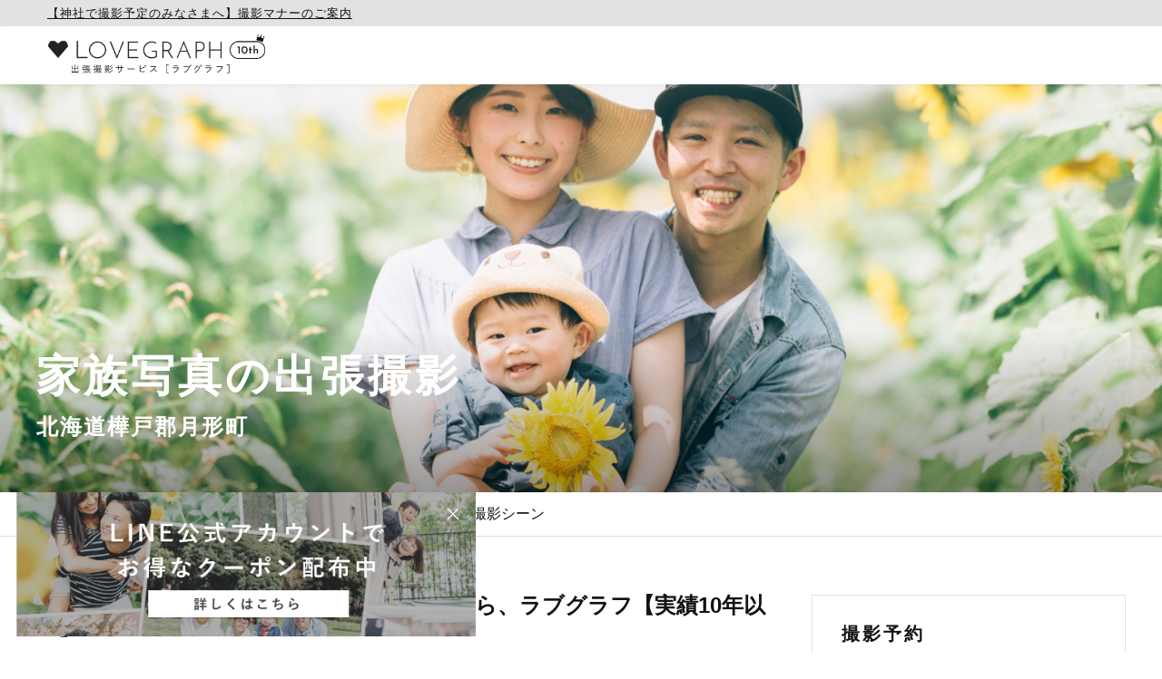

--- FILE ---
content_type: text/html; charset=utf-8
request_url: https://lovegraph.me/tags/family/areas/hokkaido/municipalities/88
body_size: 15651
content:
<!DOCTYPE html><html lang="ja"><head><!-- Google Tag Manager で利用するデータレイヤー -->
<script>
window.dataLayer = window.dataLayer || [];
dataLayer.push({
  'user_id': ,
});
</script>
<!-- Google Tag Manager -->
<script>(function(w,d,s,l,i){w[l]=w[l]||[];w[l].push({'gtm.start':
new Date().getTime(),event:'gtm.js'});var f=d.getElementsByTagName(s)[0],
j=d.createElement(s),dl=l!='dataLayer'?'&l='+l:'';j.async=true;j.src=
'https://www.googletagmanager.com/gtm.js?id='+i+dl;f.parentNode.insertBefore(j,f);
})(window,document,'script','dataLayer','GTM-NDZQKMH');</script>
<!-- End Google Tag Manager -->
<meta charset="utf-8" /><meta content="width=device-width,initial-scale=1" name="viewport" /><link href="https://d1lx4fca3atxam.cloudfront.net/assets/favicon-31ffbcb5b92b3454636b175b8d3558ab5f48d011a1713b114256594fea3648e7.png" rel="icon" /><link href="https://d1lx4fca3atxam.cloudfront.net/assets/apple_touch_icon-4244f803a0cf4685e4b13611ff3f84bf2e181dd0fa358618d3b4c8c17a903763.png" rel="apple-touch-icon" /><link href="https://lovegraph.me/tags/family/areas/hokkaido/municipalities/88" rel="canonical" /><title>北海道樺戸郡月形町の家族写真の出張撮影・カメラマン丨子ども、家族写真はラブグラフへ</title><meta content="家族写真の出張撮影ならラブグラフ（Lovegraph）。家族や子どもの写真をプロカメラマンがおしゃれに撮影。出張カメラマンの口コミや評判が比較できるので安心、安全。撮影料金は写真データ込み。" name="description" /><meta content="summary_large_image" name="twitter:card" /><meta content="@lovegraph_me" name="twitter:site" /><meta content="北海道樺戸郡月形町の家族写真の出張撮影・カメラマン丨子ども、家族写真はラブグラフへ｜出張撮影・出張カメラマンのラブグラフ" name="twitter:title" /><meta content="家族写真の出張撮影ならラブグラフ（Lovegraph）。家族や子どもの写真をプロカメラマンがおしゃれに撮影。出張カメラマンの口コミや評判が比較できるので安心、安全。撮影料金は写真データ込み。" name="twitter:description" /><meta content="北海道樺戸郡月形町の家族写真の出張撮影・カメラマン丨子ども、家族写真はラブグラフへ｜出張撮影・出張カメラマンのラブグラフ" property="og:title" /><meta content="家族写真の出張撮影ならラブグラフ（Lovegraph）。家族や子どもの写真をプロカメラマンがおしゃれに撮影。出張カメラマンの口コミや評判が比較できるので安心、安全。撮影料金は写真データ込み。" property="og:description" /><meta content="https://resize-image-production.lovegraph.me?ccolor=white&amp;cgravity=southwest&amp;cname=miyucho&amp;ls=1080&amp;skey=uploads%2Falbums%2F10212%2Fphotographs%2F4fe733f4-1ac2-4d57-b0fb-ca4b75ad9e83.jpg&amp;v=1590641296&amp;s=90a4f940a1e30c87f354858c78500cd9" property="og:image" /><meta content="article" property="og:type" /><meta content="https://lovegraph.me/tags/family/areas/hokkaido/municipalities/88" property="og:url" /><meta content="ラブグラフ（Lovegraph）" property="og:site_name" /><meta content="bfa4eff0baef1d7f6eeb2b7ef2d7022f" name="p:domain_verify" /><link rel="stylesheet" media="all" href="https://d1lx4fca3atxam.cloudfront.net/assets/application-fda0e1cd0cc38343882c8b6ab3d73e4938ee63bebdf6b00bbfde7edc5c534cc2.css" /><meta name="csrf-param" content="authenticity_token" />
<meta name="csrf-token" content="9WlReWwoz2-DCt8Gy1ewaDD95L69WH4oRNhF0lvhUoAERobJdv1EczLQwdyFVIPGqACt6WRQVMnlimWQxZe3BA" /></head><body data-action="show" data-controller="tags/areas/municipalities" data-path-parameters="{&quot;tag_id&quot;:&quot;family&quot;,&quot;area_id&quot;:&quot;hokkaido&quot;,&quot;id&quot;:&quot;88&quot;}" data-request-id="05ce675c-ae36-4c25-8b50-d29c2ea1bfcd"><!-- Google Tag Manager (noscript) -->
<noscript><iframe src="https://www.googletagmanager.com/ns.html?id=GTM-NDZQKMH"
height="0" width="0" style="display:none;visibility:hidden"></iframe></noscript>
<!-- End Google Tag Manager (noscript) -->
<script src="https://statics.a8.net/a8sales/a8sales.js"></script><div itemscope="" itemtype="https://schema.org/WebSite"><meta content="https://lovegraph.me/" itemprop="url" /><meta content="ラブグラフ" itemprop="name" /></div><div id="page-wrapper"><div id="fixedHeader"><transition @before-leave="beforeLeave" @leave="leave" name="move"><div :style="{ height: newsHeadlineHeight }" class="news-headlines" id="news-headlines"><div class="news-headlines__header"><div class="news-headlines__contents"><div class="news-headlines__text"><a target="_blank" rel="noopener" href="https://lovegraph.me/articles/6845">【神社で撮影予定のみなさまへ】撮影マナーのご案内</a></div></div></div></div></transition><header class="header header-simple" id="header-smaller"><div class="header__inner"><div class="header__logo"><a href="/"><img alt="出張撮影・出張カメラマンのラブグラフ（Lovegraph）" width="150" src="https://d1lx4fca3atxam.cloudfront.net/assets/header/logo-10aniv-small-37a68b10d77ab1d2a44ef131d37f2ed6753feab16b19de31cbf6e52f9cadc610.png" /></a></div></div></header><div class="header-height-smaller"></div><header class="header header-simple" id="header-large"><div class="header__inner"><div class="header__logo"><a href="/"><img alt="出張撮影・出張カメラマンのラブグラフ（Lovegraph）" src="https://d1lx4fca3atxam.cloudfront.net/assets/header/logo-10aniv-large-b7c6e00dbf41a0c181db544e80956cf6cc7e751cbcc4928a61ae1131e20b39f5.png" /></a></div></div></header><div class="header-height-large"></div></div><div id="contents"><main class="municipalities show"><div class="tags"><div class="tags-header" style="background-image: url(https://resize-image-production.lovegraph.me?ccolor=white&amp;cgravity=southwest&amp;cname=miyucho&amp;ls=3000&amp;skey=uploads%2Falbums%2F10212%2Fphotographs%2F4fe733f4-1ac2-4d57-b0fb-ca4b75ad9e83.jpg&amp;v=1590641296&amp;s=dcaa546be5245180e064fc5e290b426b);"><div class="tags-header-inner"><h1 class="tags-header-title">家族写真の出張撮影</h1><p class="tags-header-area">北海道樺戸郡月形町</p></div></div><div class="tags-nav"><div id="navigation"></div></div><div class="tags-fix-reservation"><scene-price :price="Number(23800)" scene-name="ファミリー" scene-slug="family" tag="{id: 96, slug: family}"></scene-price></div><div class="tags-inner"><div class="tags-contents"><div class="tags-description"><h2 class="tags-subtitle">北海道樺戸郡月形町で家族写真の出張撮影なら、ラブグラフ【実績10年以上】</h2><hr class="tags-section-divider" /><h3 class="tags-subtitle">ラブグラフで特別な家族写真を撮影しませんか？</h3><p class="tags-description-text">ラブグラフ（Lovegraph）は、カメラマンがご自宅や神社、公園などご希望の場所に出張して、大切な瞬間を撮影するサービスです。カップルやご夫婦のデート、家族や友達とのイベントなど、さまざまなシーンでご利用いただけます。<br />七五三やお宮参りといったお子さまの記念行事も、自然な表情やありのままの空気感を大切に、何十年経っても見返したくなるような写真に仕上げます。</p><div class="accordion-detail" id="accordion-detail"><expand-accordion><h2 class="tags-subtitle">全国一律の安心料金でプロ品質をお届け</h2><p class="tags-description-text">料金は全国どこでも一律。わかりやすく安心の価格設定です。オリジナルの研修と厳正な審査に合格し、撮影技術やホスピタリティを身につけたプロのカメラマンが全国47都道府県に在籍しています。創業10年のノウハウを活かし、思い出に残る素敵な撮影体験をお届けします。</p><h2 class="tags-subtitle">丁寧なレタッチで思い出を美しく仕上げます</h2><p class="tags-description-text">撮影後は、独自の編集技術で写真の明るさや色合いを丁寧に調整。自然な雰囲気を残しつつも、おしゃれで洗練された仕上がりに。きっと「こんな写真を撮ってほしかった！」と思える一枚に出会えます。まずは、ラブグラフの<a href="/albums">撮影事例</a>をご覧ください。</p></expand-accordion></div></div><div class="tags-news" id="tags-news"><ul class="news-list"><li class="news-list-item"><a class="slider-list__action" href="https://photosession.lovegraph.me/"><div class="news-list-item-image"><img alt="無料キッズ撮影会開催中！" loading="lazy" decoding="async" src="https://s3-assets.lovegraph.me/uploads/banner_images/normal_1761275814-676743093732213-3924-1953/202511_%E6%92%AE%E5%BD%B1%E4%BC%9A_%E7%A7%8B_.png?v=1761293973" /></div></a></li><li class="news-list-item"><a class="slider-list__action" href="https://lovegraph.me/articles/6946"><div class="news-list-item-image"><img alt="【好評につき延長！】秋の午後割キャンペーン" loading="lazy" decoding="async" src="https://s3-assets.lovegraph.me/uploads/banner_images/normal_1759830115-321750560062949-0439-1401/202510_%E5%8D%88%E5%BE%8C%E5%89%B2top_%E5%BB%B6%E9%95%B7__1_.png?v=1759830116" /></div></a></li></ul></div><div class="areas-municipalities-block"><h2 class="tags-subtitle">北海道の市区町村から出張カメラマンを探す</h2><ul class="areas-municipalities-list"><li><a href="/tags/family/areas/hokkaido/municipalities/12">小樽市</a></li><li><a href="/tags/family/areas/hokkaido/municipalities/14">室蘭市</a></li><li><a href="/tags/family/areas/hokkaido/municipalities/15">釧路市</a></li><li><a href="/tags/family/areas/hokkaido/municipalities/16">帯広市</a></li><li><a href="/tags/family/areas/hokkaido/municipalities/17">北見市</a></li><li><a href="/tags/family/areas/hokkaido/municipalities/18">夕張市</a></li><li><a href="/tags/family/areas/hokkaido/municipalities/19">岩見沢市</a></li><li><a href="/tags/family/areas/hokkaido/municipalities/20">網走市</a></li><li><a href="/tags/family/areas/hokkaido/municipalities/21">留萌市</a></li><li><a href="/tags/family/areas/hokkaido/municipalities/22">苫小牧市</a></li><li><a href="/tags/family/areas/hokkaido/municipalities/23">稚内市</a></li><li><a href="/tags/family/areas/hokkaido/municipalities/24">美唄市</a></li><li><a href="/tags/family/areas/hokkaido/municipalities/25">芦別市</a></li><li><a href="/tags/family/areas/hokkaido/municipalities/26">江別市</a></li><li><a href="/tags/family/areas/hokkaido/municipalities/27">赤平市</a></li><li><a href="/tags/family/areas/hokkaido/municipalities/28">紋別市</a></li><li><a href="/tags/family/areas/hokkaido/municipalities/29">士別市</a></li><li><a href="/tags/family/areas/hokkaido/municipalities/30">名寄市</a></li><li><a href="/tags/family/areas/hokkaido/municipalities/31">三笠市</a></li><li><a href="/tags/family/areas/hokkaido/municipalities/32">根室市</a></li><li><a href="/tags/family/areas/hokkaido/municipalities/33">千歳市</a></li><li><a href="/tags/family/areas/hokkaido/municipalities/34">滝川市</a></li><li><a href="/tags/family/areas/hokkaido/municipalities/35">砂川市</a></li><li><a href="/tags/family/areas/hokkaido/municipalities/36">歌志内市</a></li><li><a href="/tags/family/areas/hokkaido/municipalities/37">深川市</a></li><li><a href="/tags/family/areas/hokkaido/municipalities/39">登別市</a></li><li><a href="/tags/family/areas/hokkaido/municipalities/40">恵庭市</a></li><li><a href="/tags/family/areas/hokkaido/municipalities/41">伊達市</a></li><li><a href="/tags/family/areas/hokkaido/municipalities/42">北広島市</a></li><li><a href="/tags/family/areas/hokkaido/municipalities/43">石狩市</a></li><li><a href="/tags/family/areas/hokkaido/municipalities/44">北斗市</a></li><li><a href="/tags/family/areas/hokkaido/municipalities/45">石狩郡当別町</a></li><li><a href="/tags/family/areas/hokkaido/municipalities/46">石狩郡新篠津村</a></li><li><a href="/tags/family/areas/hokkaido/municipalities/47">松前郡松前町</a></li><li><a href="/tags/family/areas/hokkaido/municipalities/48">松前郡福島町</a></li><li><a href="/tags/family/areas/hokkaido/municipalities/49">上磯郡知内町</a></li><li><a href="/tags/family/areas/hokkaido/municipalities/50">上磯郡木古内町</a></li><li><a href="/tags/family/areas/hokkaido/municipalities/51">亀田郡七飯町</a></li><li><a href="/tags/family/areas/hokkaido/municipalities/52">茅部郡鹿部町</a></li><li><a href="/tags/family/areas/hokkaido/municipalities/53">茅部郡森町</a></li><li><a href="/tags/family/areas/hokkaido/municipalities/54">二海郡八雲町</a></li><li><a href="/tags/family/areas/hokkaido/municipalities/55">山越郡長万部町</a></li><li><a href="/tags/family/areas/hokkaido/municipalities/56">檜山郡江差町</a></li><li><a href="/tags/family/areas/hokkaido/municipalities/57">檜山郡上ノ国町</a></li><li><a href="/tags/family/areas/hokkaido/municipalities/58">檜山郡厚沢部町</a></li><li><a href="/tags/family/areas/hokkaido/municipalities/59">爾志郡乙部町</a></li><li><a href="/tags/family/areas/hokkaido/municipalities/60">奥尻郡奥尻町</a></li><li><a href="/tags/family/areas/hokkaido/municipalities/61">瀬棚郡今金町</a></li><li><a href="/tags/family/areas/hokkaido/municipalities/62">久遠郡せたな町</a></li><li><a href="/tags/family/areas/hokkaido/municipalities/63">島牧郡島牧村</a></li><li><a href="/tags/family/areas/hokkaido/municipalities/64">寿都郡寿都町</a></li><li><a href="/tags/family/areas/hokkaido/municipalities/65">寿都郡黒松内町</a></li><li><a href="/tags/family/areas/hokkaido/municipalities/66">磯谷郡蘭越町</a></li><li><a href="/tags/family/areas/hokkaido/municipalities/67">虻田郡ニセコ町</a></li><li><a href="/tags/family/areas/hokkaido/municipalities/68">虻田郡真狩村</a></li><li><a href="/tags/family/areas/hokkaido/municipalities/69">虻田郡留寿都村</a></li><li><a href="/tags/family/areas/hokkaido/municipalities/70">虻田郡喜茂別町</a></li><li><a href="/tags/family/areas/hokkaido/municipalities/71">虻田郡京極町</a></li><li><a href="/tags/family/areas/hokkaido/municipalities/72">虻田郡倶知安町</a></li><li><a href="/tags/family/areas/hokkaido/municipalities/73">岩内郡共和町</a></li><li><a href="/tags/family/areas/hokkaido/municipalities/74">岩内郡岩内町</a></li><li><a href="/tags/family/areas/hokkaido/municipalities/75">古宇郡泊村</a></li><li><a href="/tags/family/areas/hokkaido/municipalities/76">古宇郡神恵内村</a></li><li><a href="/tags/family/areas/hokkaido/municipalities/77">積丹郡積丹町</a></li><li><a href="/tags/family/areas/hokkaido/municipalities/78">古平郡古平町</a></li><li><a href="/tags/family/areas/hokkaido/municipalities/79">余市郡仁木町</a></li><li><a href="/tags/family/areas/hokkaido/municipalities/80">余市郡余市町</a></li><li><a href="/tags/family/areas/hokkaido/municipalities/81">余市郡赤井川村</a></li><li><a href="/tags/family/areas/hokkaido/municipalities/82">空知郡南幌町</a></li><li><a href="/tags/family/areas/hokkaido/municipalities/83">空知郡奈井江町</a></li><li><a href="/tags/family/areas/hokkaido/municipalities/84">空知郡上砂川町</a></li><li><a href="/tags/family/areas/hokkaido/municipalities/85">夕張郡由仁町</a></li><li><a href="/tags/family/areas/hokkaido/municipalities/86">夕張郡長沼町</a></li><li><a href="/tags/family/areas/hokkaido/municipalities/87">夕張郡栗山町</a></li><li><a href="/tags/family/areas/hokkaido/municipalities/89">樺戸郡浦臼町</a></li><li><a href="/tags/family/areas/hokkaido/municipalities/90">樺戸郡新十津川町</a></li><li><a href="/tags/family/areas/hokkaido/municipalities/91">雨竜郡妹背牛町</a></li><li><a href="/tags/family/areas/hokkaido/municipalities/92">雨竜郡秩父別町</a></li><li><a href="/tags/family/areas/hokkaido/municipalities/93">雨竜郡雨竜町</a></li><li><a href="/tags/family/areas/hokkaido/municipalities/94">雨竜郡北竜町</a></li><li><a href="/tags/family/areas/hokkaido/municipalities/95">雨竜郡沼田町</a></li><li><a href="/tags/family/areas/hokkaido/municipalities/96">上川郡鷹栖町</a></li><li><a href="/tags/family/areas/hokkaido/municipalities/97">上川郡東神楽町</a></li><li><a href="/tags/family/areas/hokkaido/municipalities/98">上川郡当麻町</a></li><li><a href="/tags/family/areas/hokkaido/municipalities/99">上川郡比布町</a></li><li><a href="/tags/family/areas/hokkaido/municipalities/100">上川郡愛別町</a></li><li><a href="/tags/family/areas/hokkaido/municipalities/101">上川郡上川町</a></li><li><a href="/tags/family/areas/hokkaido/municipalities/102">上川郡東川町</a></li><li><a href="/tags/family/areas/hokkaido/municipalities/107">勇払郡占冠村</a></li><li><a href="/tags/family/areas/hokkaido/municipalities/108">上川郡和寒町</a></li><li><a href="/tags/family/areas/hokkaido/municipalities/109">上川郡剣淵町</a></li><li><a href="/tags/family/areas/hokkaido/municipalities/110">上川郡下川町</a></li><li><a href="/tags/family/areas/hokkaido/municipalities/111">中川郡美深町</a></li><li><a href="/tags/family/areas/hokkaido/municipalities/112">中川郡音威子府村</a></li><li><a href="/tags/family/areas/hokkaido/municipalities/113">中川郡中川町</a></li><li><a href="/tags/family/areas/hokkaido/municipalities/114">雨竜郡幌加内町</a></li><li><a href="/tags/family/areas/hokkaido/municipalities/115">増毛郡増毛町</a></li><li><a href="/tags/family/areas/hokkaido/municipalities/116">留萌郡小平町</a></li><li><a href="/tags/family/areas/hokkaido/municipalities/117">苫前郡苫前町</a></li><li><a href="/tags/family/areas/hokkaido/municipalities/118">苫前郡羽幌町</a></li><li><a href="/tags/family/areas/hokkaido/municipalities/119">苫前郡初山別村</a></li><li><a href="/tags/family/areas/hokkaido/municipalities/120">天塩郡遠別町</a></li><li><a href="/tags/family/areas/hokkaido/municipalities/121">天塩郡天塩町</a></li><li><a href="/tags/family/areas/hokkaido/municipalities/122">宗谷郡猿払村</a></li><li><a href="/tags/family/areas/hokkaido/municipalities/123">枝幸郡浜頓別町</a></li><li><a href="/tags/family/areas/hokkaido/municipalities/124">枝幸郡中頓別町</a></li><li><a href="/tags/family/areas/hokkaido/municipalities/125">枝幸郡枝幸町</a></li><li><a href="/tags/family/areas/hokkaido/municipalities/126">天塩郡豊富町</a></li><li><a href="/tags/family/areas/hokkaido/municipalities/127">礼文郡礼文町</a></li><li><a href="/tags/family/areas/hokkaido/municipalities/128">利尻郡利尻町</a></li><li><a href="/tags/family/areas/hokkaido/municipalities/129">利尻郡利尻富士町</a></li><li><a href="/tags/family/areas/hokkaido/municipalities/130">天塩郡幌延町</a></li><li><a href="/tags/family/areas/hokkaido/municipalities/131">網走郡美幌町</a></li><li><a href="/tags/family/areas/hokkaido/municipalities/132">網走郡津別町</a></li><li><a href="/tags/family/areas/hokkaido/municipalities/133">斜里郡斜里町</a></li><li><a href="/tags/family/areas/hokkaido/municipalities/134">斜里郡清里町</a></li><li><a href="/tags/family/areas/hokkaido/municipalities/135">斜里郡小清水町</a></li><li><a href="/tags/family/areas/hokkaido/municipalities/136">常呂郡訓子府町</a></li><li><a href="/tags/family/areas/hokkaido/municipalities/137">常呂郡置戸町</a></li><li><a href="/tags/family/areas/hokkaido/municipalities/138">常呂郡佐呂間町</a></li><li><a href="/tags/family/areas/hokkaido/municipalities/139">紋別郡遠軽町</a></li><li><a href="/tags/family/areas/hokkaido/municipalities/140">紋別郡湧別町</a></li><li><a href="/tags/family/areas/hokkaido/municipalities/141">紋別郡滝上町</a></li><li><a href="/tags/family/areas/hokkaido/municipalities/142">紋別郡興部町</a></li><li><a href="/tags/family/areas/hokkaido/municipalities/143">紋別郡西興部村</a></li><li><a href="/tags/family/areas/hokkaido/municipalities/144">紋別郡雄武町</a></li><li><a href="/tags/family/areas/hokkaido/municipalities/145">網走郡大空町</a></li><li><a href="/tags/family/areas/hokkaido/municipalities/146">虻田郡豊浦町</a></li><li><a href="/tags/family/areas/hokkaido/municipalities/147">有珠郡壮瞥町</a></li><li><a href="/tags/family/areas/hokkaido/municipalities/148">白老郡白老町</a></li><li><a href="/tags/family/areas/hokkaido/municipalities/149">勇払郡厚真町</a></li><li><a href="/tags/family/areas/hokkaido/municipalities/150">虻田郡洞爺湖町</a></li><li><a href="/tags/family/areas/hokkaido/municipalities/151">勇払郡安平町</a></li><li><a href="/tags/family/areas/hokkaido/municipalities/152">勇払郡むかわ町</a></li><li><a href="/tags/family/areas/hokkaido/municipalities/153">沙流郡日高町</a></li><li><a href="/tags/family/areas/hokkaido/municipalities/154">沙流郡平取町</a></li><li><a href="/tags/family/areas/hokkaido/municipalities/155">新冠郡新冠町</a></li><li><a href="/tags/family/areas/hokkaido/municipalities/156">浦河郡浦河町</a></li><li><a href="/tags/family/areas/hokkaido/municipalities/157">様似郡様似町</a></li><li><a href="/tags/family/areas/hokkaido/municipalities/158">幌泉郡えりも町</a></li><li><a href="/tags/family/areas/hokkaido/municipalities/159">日高郡新ひだか町</a></li><li><a href="/tags/family/areas/hokkaido/municipalities/160">河東郡音更町</a></li><li><a href="/tags/family/areas/hokkaido/municipalities/161">河東郡士幌町</a></li><li><a href="/tags/family/areas/hokkaido/municipalities/162">河東郡上士幌町</a></li><li><a href="/tags/family/areas/hokkaido/municipalities/163">河東郡鹿追町</a></li><li><a href="/tags/family/areas/hokkaido/municipalities/164">上川郡新得町</a></li><li><a href="/tags/family/areas/hokkaido/municipalities/165">上川郡清水町</a></li><li><a href="/tags/family/areas/hokkaido/municipalities/166">河西郡芽室町</a></li><li><a href="/tags/family/areas/hokkaido/municipalities/167">河西郡中札内村</a></li><li><a href="/tags/family/areas/hokkaido/municipalities/168">河西郡更別村</a></li><li><a href="/tags/family/areas/hokkaido/municipalities/169">広尾郡大樹町</a></li><li><a href="/tags/family/areas/hokkaido/municipalities/170">広尾郡広尾町</a></li><li><a href="/tags/family/areas/hokkaido/municipalities/171">中川郡幕別町</a></li><li><a href="/tags/family/areas/hokkaido/municipalities/172">中川郡池田町</a></li><li><a href="/tags/family/areas/hokkaido/municipalities/173">中川郡豊頃町</a></li><li><a href="/tags/family/areas/hokkaido/municipalities/174">中川郡本別町</a></li><li><a href="/tags/family/areas/hokkaido/municipalities/175">足寄郡足寄町</a></li><li><a href="/tags/family/areas/hokkaido/municipalities/176">足寄郡陸別町</a></li><li><a href="/tags/family/areas/hokkaido/municipalities/177">十勝郡浦幌町</a></li><li><a href="/tags/family/areas/hokkaido/municipalities/178">釧路郡釧路町</a></li><li><a href="/tags/family/areas/hokkaido/municipalities/179">厚岸郡厚岸町</a></li><li><a href="/tags/family/areas/hokkaido/municipalities/180">厚岸郡浜中町</a></li><li><a href="/tags/family/areas/hokkaido/municipalities/181">川上郡標茶町</a></li><li><a href="/tags/family/areas/hokkaido/municipalities/182">川上郡弟子屈町</a></li><li><a href="/tags/family/areas/hokkaido/municipalities/183">阿寒郡鶴居村</a></li><li><a href="/tags/family/areas/hokkaido/municipalities/184">白糠郡白糠町</a></li><li><a href="/tags/family/areas/hokkaido/municipalities/185">野付郡別海町</a></li><li><a href="/tags/family/areas/hokkaido/municipalities/186">標津郡中標津町</a></li><li><a href="/tags/family/areas/hokkaido/municipalities/187">標津郡標津町</a></li><li><a href="/tags/family/areas/hokkaido/municipalities/188">目梨郡羅臼町</a></li></ul></div><div class="plan" id="tag-plans"><h2 class="tags-subtitle">撮影料金</h2><p class="standard-plan-note">平日・休日も料金は一緒です。以下の内容がすべて含まれます。</p><div class="plan-detail"><div class="standard-plan-block"><div class="standard-plan-price">23,800</div><div class="yen">円</div><div class="tax-included">税込 26,180円 〜</div></div><div class="plan-details-items show-on-pc"><ul class="items"><li class="detail-item"><div class="detail-item-inner"><div class="detail-item-image"><img alt="撮影" class="item-image" src="https://d1lx4fca3atxam.cloudfront.net/assets/tag/plan_detail/plan_detail_1-2a4472b1d4415d4d9f7a275125302b7724e298dbe5a9b3dfd878c058c9e85856.png" /></div><div class="detail-item-text">撮影<br />1~1.5時間</div></div></li><li class="detail-item"><div class="detail-item-inner"><div class="detail-item-image"><img alt="全てデータで納品" class="item-image" src="https://d1lx4fca3atxam.cloudfront.net/assets/tag/plan_detail/plan_detail_2-708c0f3fe57fdff6cc5480590824d1bccaf2e3cd63b6275f416eb55a4c1e9e1d.png" /></div><div class="detail-item-text">撮影データ<br />75枚以上</div></div></li><li class="detail-item"><div class="detail-item-inner"><div class="detail-item-image"><img alt="全てのデータを手作業で加工" class="item-image" src="https://d1lx4fca3atxam.cloudfront.net/assets/tag/plan_detail/plan_detail_3-88090bb5efdc4cf5872435f36837cade57c313dc6224a37b4c3479086d197a36.png" /></div><div class="detail-item-text">撮影データ<br />加工</div></div></li><li class="detail-item"><div class="detail-item-inner"><div class="detail-item-image"><img alt="撮影地の下調べ・ロケハン" class="item-image" src="https://d1lx4fca3atxam.cloudfront.net/assets/tag/plan_detail/plan_detail_4-e7eb1bf6e7630b4960d4a57162dc68ce647e01082f028a0bc3ef3373616b372d.png" /></div><div class="detail-item-text">撮影地の<br />下調べ</div></div></li><li class="detail-item"><div class="detail-item-inner"><div class="detail-item-image"><img alt="LINEでいつでも気軽に相談" class="item-image" src="https://d1lx4fca3atxam.cloudfront.net/assets/tag/plan_detail/plan_detail_5-366e08ceb981564029c5a2dacd3a5f356b78500ae95797b7792180035bd140a0.png" /></div><div class="detail-item-text">LINEで<br />気軽に相談</div></div></li><li class="detail-item"><div class="detail-item-inner"><div class="detail-item-image"><img alt="出張料金" class="item-image" src="https://d1lx4fca3atxam.cloudfront.net/assets/tag/plan_detail/plan_detail_7-ad7fd94b52462c9ac4fd46d93f63b6728edd81a9a399394a5e1fed44d382ec49.png" /></div><div class="detail-item-text">出張料金</div></div></li><li class="detail-item"><div class="detail-item-inner"><div class="detail-item-image"><img alt="カメラマン指名料" class="item-image" src="https://d1lx4fca3atxam.cloudfront.net/assets/tag/plan_detail/plan_detail_6-9a59aea9546995231ed14aca620370280236d4c7ecf584f41fc362b86967856a.png" /></div><div class="detail-item-text">カメラマン<br />指名料</div></div></li></ul></div><div class="plan-details-items show-on-sp-and-tablet"><ul class="upper-row-items"><li class="detail-item"><div class="detail-item-inner"><div class="detail-item-image"><img alt="撮影" class="item-image" src="https://d1lx4fca3atxam.cloudfront.net/assets/tag/plan_detail/plan_detail_1-2a4472b1d4415d4d9f7a275125302b7724e298dbe5a9b3dfd878c058c9e85856.png" /></div><div class="detail-item-text">撮影<br />1~1.5時間</div></div></li><li class="detail-item"><div class="detail-item-inner"><div class="detail-item-image"><img alt="全てデータで納品" class="item-image" src="https://d1lx4fca3atxam.cloudfront.net/assets/tag/plan_detail/plan_detail_2-708c0f3fe57fdff6cc5480590824d1bccaf2e3cd63b6275f416eb55a4c1e9e1d.png" /></div><div class="detail-item-text">撮影データ<br />75枚以上</div></div></li><li class="detail-item"><div class="detail-item-inner"><div class="detail-item-image"><img alt="全てのデータを手作業で加工" class="item-image" src="https://d1lx4fca3atxam.cloudfront.net/assets/tag/plan_detail/plan_detail_3-88090bb5efdc4cf5872435f36837cade57c313dc6224a37b4c3479086d197a36.png" /></div><div class="detail-item-text">撮影データ<br />加工</div></div></li></ul><ul class="items"><li class="detail-item"><div class="detail-item-inner"><div class="detail-item-image"><img alt="撮影地の下調べ・ロケハン" class="item-image" src="https://d1lx4fca3atxam.cloudfront.net/assets/tag/plan_detail/plan_detail_4-e7eb1bf6e7630b4960d4a57162dc68ce647e01082f028a0bc3ef3373616b372d.png" /></div><div class="detail-item-text">撮影地の<br />下調べ</div></div></li><li class="detail-item"><div class="detail-item-inner"><div class="detail-item-image"><img alt="LINEでいつでも気軽に相談" class="item-image" src="https://d1lx4fca3atxam.cloudfront.net/assets/tag/plan_detail/plan_detail_5-366e08ceb981564029c5a2dacd3a5f356b78500ae95797b7792180035bd140a0.png" /></div><div class="detail-item-text">LINEで<br />気軽に相談</div></div></li><li class="detail-item"><div class="detail-item-inner"><div class="detail-item-image"><img alt="出張料金" class="item-image" src="https://d1lx4fca3atxam.cloudfront.net/assets/tag/plan_detail/plan_detail_7-ad7fd94b52462c9ac4fd46d93f63b6728edd81a9a399394a5e1fed44d382ec49.png" /></div><div class="detail-item-text">出張料金</div></div></li><li class="detail-item"><div class="detail-item-inner"><div class="detail-item-image"><img alt="カメラマン指名料" class="item-image" src="https://d1lx4fca3atxam.cloudfront.net/assets/tag/plan_detail/plan_detail_6-9a59aea9546995231ed14aca620370280236d4c7ecf584f41fc362b86967856a.png" /></div><div class="detail-item-text">カメラマン<br />指名料</div></div></li></ul></div><div class="plan-notice"><p>※一部のカメラマンには追加で指名料金がかかります。</p><p>※撮影時間・撮影データの枚数は、プランにより異なります。</p><p>※ご予約が集中する一部日程で、追加料金が発生する場合がございます。</p></div></div><div class="pricing-page-link-block"><p><a class="link-text" href="/pricing">詳しくはこちら</a></p></div></div><div class="tags-flow"><h2 class="tags-flow-title">出張撮影のご利用の流れ</h2><ul class="tags-flow-list"><li class="tags-flow-list-item"><div class="tags-flow-list-image"><img alt="ウェブでご予約" src="https://d1lx4fca3atxam.cloudfront.net/assets/flow/reserve-88363334d76e3fad94ebdb90ded0ec6d46d93402579ee5edd129ac88c313ed92.png" /></div><div class="inner"><h3 class="tags-flow-list-title">１. ウェブでご予約</h3><p class="tags-flow-list-text">予約フォームから撮影場所や日時を指定して予約します。</p></div></li><li class="tags-flow-list-item"><div class="tags-flow-list-image"><img alt="撮影料金のお支払い" src="https://d1lx4fca3atxam.cloudfront.net/assets/flow/payment-33e3c9b2b9a4ec51587d691f57f349298d50895d3abacac1ad2c0d9e239727e6.png" /></div><div class="inner"><h3 class="tags-flow-list-title">２. お支払い</h3><p class="tags-flow-list-text">予約後に届くメールの案内にしたがってお支払いの手続きをお願いいたします。</p></div></li><li class="tags-flow-list-item"><div class="tags-flow-list-image"><img alt="カメラマンと連絡" src="https://d1lx4fca3atxam.cloudfront.net/assets/flow/message-b50ecfd9273e0a3c6b7d5651df2be7d2c2a8d2bf6462f445421575180fd4c5be.png" /></div><div class="inner"><h3 class="tags-flow-list-title">３．カメラマンと連絡</h3><p class="tags-flow-list-text">カメラマンとLINEやメールで撮りたいイメージや撮影場所などを一緒に考えます。</p></div></li><li class="tags-flow-list-item"><div class="tags-flow-list-image"><img alt="撮影" src="https://d1lx4fca3atxam.cloudfront.net/assets/flow/takephoto-67f558a101113ea576b4e36bae0e79cb65cae841384d87832372d5893cef1556.png" /></div><div class="inner"><h3 class="tags-flow-list-title">４．撮影</h3><p class="tags-flow-list-text">あらかじめカメラマンと決めた場所で待ち合わせし、撮影します。</p></div></li><li class="tags-flow-list-item"><div class="tags-flow-list-image"><img alt="データ編集＆お渡し" src="https://d1lx4fca3atxam.cloudfront.net/assets/top/retouch-b5b3e0f3a7722673aa9bb919dfc44448fc613642d555a588fc970df72d900e0f.png" /></div><div class="inner"><h3 class="tags-flow-list-title">５．データ編集＆お渡し</h3><p class="tags-flow-list-text">撮影した写真をより素敵に編集して1~2週間前後でマイページにお届けします。</p></div></li></ul><p class="tags-flow-link"><a href="/flow">詳しくはこちら</a></p></div><div class="relief-points"><h2 class="relief-points-title">私たちが大切にしていること</h2><ul class="relief-points-list"><li class="relief-point"><div class="relief-point-head"><img alt="写真の世界観づくり" class="relief-point-image" src="https://d1lx4fca3atxam.cloudfront.net/assets/tag/retouch-b5b3e0f3a7722673aa9bb919dfc44448fc613642d555a588fc970df72d900e0f.png" /></div><div class="relief-point-content"><h3 class="relief-point-title">写真の世界観づくり</h3><p class="relief-point-detail">ラブグラフ独自のレタッチで、写真の明るさや色合いを丁寧に編集し、おしゃれなテイストに仕上げます。何十年経っても見返したくなるような温かく幸せな雰囲気を引き立たせます。</p></div></li><li class="relief-point"><div class="relief-point-head"><img alt="カメラマン" class="relief-point-image" src="https://d1lx4fca3atxam.cloudfront.net/assets/tag/photographer-51a37382c1e14899f200bbe4d52c4d0986fdd7a707bcef1092801259910458f0.png" /></div><div class="relief-point-content"><h3 class="relief-point-title">厳選された質の高いカメラマン</h3><p class="relief-point-detail">オリジナルの研修にて撮影技術やホスピタリィを学び、審査に合格したプロのカメラマンが撮影を担当。創業10年のノウハウを活かし、思い出に残る素敵な撮影体験をお届けします。</p></div></li><li class="relief-point"><div class="relief-point-head"><img alt="撮りたい場所で撮れる" class="relief-point-image" src="https://d1lx4fca3atxam.cloudfront.net/assets/tag/spot-c5667b64a1d7d779040d4c93ddabd216bf1278bb490dafc42d430ddca7e920f3.png" /></div><div class="relief-point-content"><h3 class="relief-point-title">撮りたい場所で撮れる</h3><p class="relief-point-detail">47都道府県すべてのエリアにカメラマンが在籍しています。地域を問わずお好きな場所で撮影できるよう、日本全国でカメラマンを採用・育成しています。</p></div></li></ul></div><div class="shooting-details"><h2 class="tags-subtitle">撮影当日の様子をご紹介</h2><ul class="shooting-detail-list"><li class="shooting-detail"><img class="shooting-detail-image" loading="lazy" decoding="async" src="https://s3-assets.lovegraph.me/uploads/tag_shooting_detail/15/image_file/large_463478e8-6d95-4bf7-8e16-719470bf1fe9.jpg?v=1701960323" /><div class="shooting-detail-caption">待ち合わせ場所に集合。場所は事前にカメラマンと直接LINEやメールで決めていきます。</div></li><li class="shooting-detail"><img class="shooting-detail-image" loading="lazy" decoding="async" src="https://s3-assets.lovegraph.me/uploads/tag_shooting_detail/14/image_file/large_ad3a743c-c41a-47a6-aa8b-4657c9fe7067.jpg?v=1701960323" /><div class="shooting-detail-caption">ご希望のロケーションで撮影開始。時間内であれば複数のスポットを回って撮影できます。</div></li><li class="shooting-detail"><img class="shooting-detail-image" loading="lazy" decoding="async" src="https://s3-assets.lovegraph.me/uploads/tag_shooting_detail/13/image_file/large_ca4e6a35-060c-4e3f-939c-32ccc20b30ba.jpg?v=1701960323" /><div class="shooting-detail-caption">休憩を挟みながら進めるので、お子さまがぐずっても安心です。撮影後はカメラマンが手作業で編集し、素敵な写真をお届けします。</div></li></ul></div><div id="faq"></div><div class="tags-article" id="tags-article"><h2 class="tags-subtitle">家族写真に関するお役立ち記事</h2><ul class="tags-article-list"><li class="tags-article-item"><a href="/articles/6917"><div class="tags-article-item-image"><img alt="「#じいじばあばフォトコンテスト〜世代を超えた愛をカタチに〜」を開催！" loading="lazy" decoding="async" src="https://s3-assets.lovegraph.me/articles/6917/eyecatch.png?v=1757936567" /></div><div class="inner"><h3 class="tags-article-item-title">「#じいじばあばフォトコンテスト〜世代を超えた愛をカタチに〜」を開催！</h3><p class="tags-article-item-text">ラブグラフよりフォトコンテスト2025年9月11日(木)〜より実施します。</p><div class="tags-article-item-date">2025.05.09更新</div></div></a></li></ul></div><div class="other-scenes" id="tags-other-scenes"><h2 class="tags-subtitle">北海道樺戸郡月形町の他の撮影シーン</h2><input class="scene-cards-visible-checkbox" id="scene-cards-visible-checkbox" type="checkbox" /><ul class="scene-cards"><li class="card shichigosan"><a href="/tags/shichigosan/areas/hokkaido/municipalities/88"><div class="card-cover"><img alt="七五三" class="card-image" loading="lazy" decoding="async" src="https://d1lx4fca3atxam.cloudfront.net/assets/top/scenes/shichigosan-23bb70df1d70f6e1d521c236f608bf2bfbf33c67badb30217552ce0a2664c2df.jpg" /></div><h3 class="card-title">七五三</h3></a></li><li class="card omiyamairi"><a href="/tags/omiyamairi/areas/hokkaido/municipalities/88"><div class="card-cover"><img alt="お宮参り" class="card-image" loading="lazy" decoding="async" src="https://d1lx4fca3atxam.cloudfront.net/assets/top/scenes/omiyamairi-c70e5b01453457ff7dddcb3f2e8f5c7fcb77c44553cb91dfbf7a191800d0ee64.jpg" /></div><h3 class="card-title">お宮参り</h3></a></li><li class="card newborn"><a href="/tags/newborn/areas/hokkaido/municipalities/88"><div class="card-cover"><img alt="ニューボーンフォト" class="card-image" loading="lazy" decoding="async" src="https://d1lx4fca3atxam.cloudfront.net/assets/top/scenes/newborn-9d6079b284a753ed20b8c4e13452639b841304aa21e451a378136ddf27a7beb6.jpg" /></div><h3 class="card-title">ニューボーン</h3></a></li><li class="card maternity"><a href="/tags/maternity/areas/hokkaido/municipalities/88"><div class="card-cover"><img alt="マタニティフォト" class="card-image" loading="lazy" decoding="async" src="https://d1lx4fca3atxam.cloudfront.net/assets/top/scenes/maternity-22d07d664d9666c3b4bb37985ac6b0117c581677d271201e8d2b3d43baeae1dd.jpg" /></div><h3 class="card-title">マタニティ</h3></a></li><li class="card wedding"><a href="/tags/wedding/areas/hokkaido/municipalities/88"><div class="card-cover"><img alt="ウェディング" class="card-image" loading="lazy" decoding="async" src="https://d1lx4fca3atxam.cloudfront.net/assets/top/scenes/wedding-6e093fb4fd32e70ab9c6b6b57cf946278bc9b35bd032947853e9f6a432e63008.jpg" /></div><h3 class="card-title">ウェディング</h3></a></li><li class="card couple"><a href="/tags/couple/areas/hokkaido/municipalities/88"><div class="card-cover"><img alt="カップルフォト" class="card-image" loading="lazy" decoding="async" src="https://d1lx4fca3atxam.cloudfront.net/assets/top/scenes/couple-48125405daee9daaf205146f0bb6b523380dfeec3cdfb3a8d7b1faf084ba94ff.jpg" /></div><h3 class="card-title">カップル</h3></a></li><li class="card friends"><a href="/tags/friends/areas/hokkaido/municipalities/88"><div class="card-cover"><img alt="フレンズ" class="card-image" loading="lazy" decoding="async" src="https://d1lx4fca3atxam.cloudfront.net/assets/top/scenes/friends-313d3f4ca8f5f963dbd6ac79797763e354a7200920f588fa54c1942bd497b997.jpg" /></div><h3 class="card-title">フレンズ</h3></a></li><li class="card me"><a href="/tags/me/areas/hokkaido/municipalities/88"><div class="card-cover"><img alt="プロフィール写真" class="card-image" loading="lazy" decoding="async" src="https://d1lx4fca3atxam.cloudfront.net/assets/top/scenes/me-b179721634af23121bee875e0e2b588213cde2189952431954e20072e16fc650.jpg" /></div><h3 class="card-title">おひとり</h3></a></li><li class="card student"><a href="/tags/student/areas/hokkaido/municipalities/88"><div class="card-cover"><img alt="学生・成人式・卒業式" class="card-image" loading="lazy" decoding="async" src="https://d1lx4fca3atxam.cloudfront.net/assets/top/scenes/student-bad5cc2d35d642c952079a03f10b66b94317e5221b8eecabf370af4170b941e2.jpg" /></div><h3 class="card-title card-title-with-subtitle">学生<div class="card-subtitle">(成人式・卒業式)</div></h3></a></li><li class="card okuizome"><a href="/tags/okuizome/areas/hokkaido/municipalities/88"><div class="card-cover"><img alt="お食い初め" class="card-image" loading="lazy" decoding="async" src="https://d1lx4fca3atxam.cloudfront.net/assets/top/scenes/okuizome-4a628eb6a55baeb9f5a89a181fcfbf1b580140eaed1c70c10367916112307cb1.jpg" /></div><h3 class="card-title">お食い初め</h3></a></li><li class="card birthday"><a href="/tags/birthday/areas/hokkaido/municipalities/88"><div class="card-cover"><img alt="バースデー（誕生日）" class="card-image" loading="lazy" decoding="async" src="https://d1lx4fca3atxam.cloudfront.net/assets/top/scenes/birthday-7a0c38809cdb0cf9cfe739fc69907224aa7b3bcec678c0ecb7caabdb21462321.jpg" /></div><h3 class="card-title">バースデー</h3></a></li><li class="card admission"><a href="/tags/admission/areas/hokkaido/municipalities/88"><div class="card-cover"><img alt="入園・卒園、入学・卒業" class="card-image" loading="lazy" decoding="async" src="https://d1lx4fca3atxam.cloudfront.net/assets/top/scenes/admission-695a6a8dff99d050824cbd95bae4f6276a98035cb7f83a5e5b10b507c2a38303.jpg" /></div><h3 class="card-title">入園卒園・入学卒業</h3></a></li><li class="card pet"><a href="/tags/pet/areas/hokkaido/municipalities/88"><div class="card-cover"><img alt="ペット" class="card-image" loading="lazy" decoding="async" src="https://d1lx4fca3atxam.cloudfront.net/assets/top/scenes/pet-078c8633ca8b5457475f0b05f0f3f47211f6eebc23f71dc6ed329f2f4c9422e3.jpg" /></div><h3 class="card-title">ペット</h3></a></li><li class="card histori"><a href="/histori"><div class="card-cover"><img alt="ヒストリ・法人向け撮影" class="card-image" loading="lazy" decoding="async" src="https://d1lx4fca3atxam.cloudfront.net/assets/top/scenes/histori-59aaca3debe80b6ff8d546663720ad87a20b861c3a562f52d8643540f77e8272.jpg" /></div><h3 class="card-title card-title-with-subtitle">ヒストリ<div class="card-subtitle">(法人向け撮影)</div></h3></a></li></ul><label class="scene-cards-show-more" for="scene-cards-visible-checkbox">もっとみる</label><label class="scene-cards-close" for="scene-cards-visible-checkbox">とじる</label></div></div><div class="tags-reservation"><scene-price :price="Number(23800)" scene-name="ファミリー" scene-slug="family" tag="{id: 96, slug: family}"></scene-price></div></div></div></main></div><footer id="footer-large"><div class="footer"><div class="footer__reservation" style="background-image: url(&#39;https://d1lx4fca3atxam.cloudfront.net/assets/footer/winter-b270ca0436256052e8fa9ec04b10ff94f3267938a60f49c5580572c4d775dc55.jpg&#39;);"><div class="footer__reservationTitle"><div class="text-ornament">Reservation</div><h2>出張撮影のご予約</h2></div><p class="footer__text">ウェブからご予約後、カメラマンがご希望の撮影などについてお聞きします。</p><div class="footer__action"><a class="footer__reserve" href="/order/step1">予約する</a></div><p class="footer__text">ご不明な点がございましたら、よくある質問をご覧ください。また、カタログをご用意していますのでお気軽にお求めください。</p><div class="footer__action"><a class="footer__contact" target="_blank" rel="noopener" href="https://help.lovegraph.me/ja">よくある質問</a><a class="footer__catalog" href="/catalog">カタログ請求</a></div></div><div class="footer-line"><div class="footer-line__image"><img alt="LINE公式アカウント画像イメージ" loading="lazy" decoding="async" src="https://d1lx4fca3atxam.cloudfront.net/assets/footer/guratan_pc-5cbbaa87bd7ef7ca0d235c339ebd985eac3812876aa3b344c07462d18102ca17.png" /></div><div class="inner"><p class="footer-line__caption">いまなら<span>1,000円OFF</span>クーポンプレゼント</p><div class="footer-line__title"><img alt="LINE公式アカウント" loading="lazy" decoding="async" src="https://d1lx4fca3atxam.cloudfront.net/assets/footer/line-43dfa091b6ae9a4f04cc1580abf2f3382f4f4a7aaf5aad889439fede8344f2de.png" /><p>おともだち募集中！</p></div><div class="block-inner"><div class="footer-line__qr"><img alt="LINE公式アカウントQRコード" loading="lazy" decoding="async" src="https://d1lx4fca3atxam.cloudfront.net/assets/footer/line_qr-6860b1334cec8a6f3653e474b04a8a7305132f1d75f3bc0a04807b96ef2c8646.png" /></div><p class="footer-line__text">ほっこりする写真やお客様の素敵なエピソード、<br />LINE公式アカウントのおともだち限定のお得な情報を毎週お届け！<br /><span></span>こちらのQRコードを読み取って、お友だち追加しよう！</p></div></div></div><div class="footer__information"><nav class="breadcrumbs" itemscope="itemscope" itemtype="https://schema.org/BreadcrumbList"><span itemprop="itemListElement" itemscope="itemscope" itemtype="https://schema.org/ListItem"><a itemprop="item" href="/"><span itemprop="name">トップ</span></a><meta itemprop="position" content="1" /></span> &rsaquo; <span itemprop="itemListElement" itemscope="itemscope" itemtype="https://schema.org/ListItem"><a itemprop="item" href="/tags/family"><span itemprop="name">家族、ファミリーの出張撮影</span></a><meta itemprop="position" content="2" /></span> &rsaquo; <span itemprop="itemListElement" itemscope="itemscope" itemtype="https://schema.org/ListItem"><a itemprop="item" href="/tags/family/areas/hokkaido"><span itemprop="name">北海道</span></a><meta itemprop="position" content="3" /></span> &rsaquo; <span class="current" itemprop="itemListElement" itemscope="itemscope" itemtype="https://schema.org/ListItem"><a itemprop="item" href="/tags/family/areas/hokkaido/municipalities/88"><span itemprop="name">樺戸郡月形町</span></a><meta itemprop="position" content="4" /></span></nav><div class="footer__inner"><div class="footer__block"><p class="footer__content">出張写真撮影サービス「ラブグラフ（Lovegraph）」で撮影された北海道樺戸郡月形町の家族写真の写真一覧ページです。</p></div><div class="footer__block footer__block__wrapper"><div class="footer__block__col"><div class="footer-block-title">撮影カテゴリ</div><ul class="footer__list"><li><div class="footer__item-title"><a href="/tags/family">家族、ファミリー</a></div><ul class="footer__items"><li class="footer__item"><a href="/tags/newborn">ニューボーンフォト</a></li><li class="footer__item"><a href="/tags/omiyamairi">お宮参り</a></li><li class="footer__item"><a href="/tags/shichigosan">七五三</a></li><li class="footer__item"><a href="/tags/maternity">マタニティフォト</a></li><li class="footer__item"><a href="/tags/okuizome">お食い初め、百日祝い</a></li><li class="footer__item"><a href="/tags/half-birthday">ハーフバースデー</a></li><li class="footer__item"><a href="/tags/birthday">バースデー</a></li><li class="footer__item"><a href="/tags/admission">入園卒園、入学卒業</a></li><li class="footer__item"><a href="/tags/nengajo">年賀状写真</a></li></ul></li><li><div class="footer__item-title"><a href="/tags/couple">カップル・夫婦</a></div><ul class="footer__items"><li class="footer__item"><a href="/tags/anniversary">記念日</a></li><li class="footer__item"><a href="/tags/wedding">ウェディング、ロケーションフォト</a></li></ul></li><li><div class="footer__item-title"><a href="/tags/friends">友達、フレンズ</a></div><ul class="footer__items"><li class="footer__item"><a href="/tags/graduation">卒業式</a></li><li class="footer__item"><a href="/tags/seijinshiki">成人式</a></li><li class="footer__item"><a href="/tags/travel">旅行</a></li></ul></li><li><div class="footer__item-title"><a href="/tags/old-couple">シニア</a></div></li><li><div class="footer__item-title"><a href="/tags/pet">ペット</a></div></li><li><div class="footer__item-title"><a href="/tags/me">プロフィール写真</a></div></li><li><div class="footer__item-title"><a href="/tags/histori">法人写真</a></div></li></ul></div><div class="footer__block__col"><div class="footer-block-title">撮影エリア</div><ul class="footer__list"><li class="footer__item-title">北海道・東北</li><div class="footer__items"><li class="footer__item area"><a href="/areas/hokkaido">北海道</a></li><li class="footer__item area"><a href="/areas/aomori">青森県</a></li><li class="footer__item area"><a href="/areas/iwate">岩手県</a></li><li class="footer__item area"><a href="/areas/miyagi">宮城県</a></li><li class="footer__item area"><a href="/areas/akita">秋田県</a></li><li class="footer__item area"><a href="/areas/yamagata">山形県</a></li><li class="footer__item area"><a href="/areas/fukushima">福島県</a></li></div><li class="footer__item-title">関東</li><div class="footer__items"><li class="footer__item area"><a href="/areas/ibaraki">茨城県</a></li><li class="footer__item area"><a href="/areas/tochigi">栃木県</a></li><li class="footer__item area"><a href="/areas/gunma">群馬県</a></li><li class="footer__item area"><a href="/areas/saitama">埼玉県</a></li><li class="footer__item area"><a href="/areas/chiba">千葉県</a></li><li class="footer__item area"><a href="/areas/tokyo">東京都</a></li><li class="footer__item area"><a href="/areas/kanagawa">神奈川県</a></li><li class="footer__item area"><a href="/areas/yamanashi">山梨県</a></li></div><li class="footer__item-title">東海</li><div class="footer__items"><li class="footer__item area"><a href="/areas/nagano">長野県</a></li><li class="footer__item area"><a href="/areas/gifu">岐阜県</a></li><li class="footer__item area"><a href="/areas/shizuoka">静岡県</a></li><li class="footer__item area"><a href="/areas/aichi">愛知県</a></li><li class="footer__item area"><a href="/areas/mie">三重県</a></li></div><li class="footer__item-title">北陸</li><div class="footer__items"><li class="footer__item area"><a href="/areas/niigata">新潟県</a></li><li class="footer__item area"><a href="/areas/toyama">富山県</a></li><li class="footer__item area"><a href="/areas/ishikawa">石川県</a></li><li class="footer__item area"><a href="/areas/fukui">福井県</a></li></div><li class="footer__item-title">関西</li><div class="footer__items"><li class="footer__item area"><a href="/areas/shiga">滋賀県</a></li><li class="footer__item area"><a href="/areas/kyoto">京都府</a></li><li class="footer__item area"><a href="/areas/osaka">大阪府</a></li><li class="footer__item area"><a href="/areas/hyogo">兵庫県</a></li><li class="footer__item area"><a href="/areas/nara">奈良県</a></li><li class="footer__item area"><a href="/areas/wakayama">和歌山県</a></li></div><li class="footer__item-title">中四国</li><div class="footer__items"><li class="footer__item area"><a href="/areas/tottori">鳥取県</a></li><li class="footer__item area"><a href="/areas/shimane">島根県</a></li><li class="footer__item area"><a href="/areas/okayama">岡山県</a></li><li class="footer__item area"><a href="/areas/hiroshima">広島県</a></li><li class="footer__item area"><a href="/areas/yamaguchi">山口県</a></li><li class="footer__item area"><a href="/areas/tokushima">徳島県</a></li><li class="footer__item area"><a href="/areas/kagawa">香川県</a></li><li class="footer__item area"><a href="/areas/ehime">愛媛県</a></li><li class="footer__item area"><a href="/areas/kochi">高知県</a></li></div><li class="footer__item-title">九州・沖縄</li><div class="footer__items"><li class="footer__item area"><a href="/areas/fukuoka">福岡県</a></li><li class="footer__item area"><a href="/areas/saga">佐賀県</a></li><li class="footer__item area"><a href="/areas/nagasaki">長崎県</a></li><li class="footer__item area"><a href="/areas/kumamoto">熊本県</a></li><li class="footer__item area"><a href="/areas/oita">大分県</a></li><li class="footer__item area"><a href="/areas/miyazaki">宮崎県</a></li><li class="footer__item area"><a href="/areas/kagoshima">鹿児島県</a></li><li class="footer__item area"><a href="/areas/okinawa">沖縄県</a></li></div></ul></div><div class="footer__block__col"><div class="footer-block-title">ラブグラフについて</div><ul class="footer__list"><li><div class="footer__item-title"><a target="_blank" rel="noopener" href="https://lovegraph.me/pricing">撮影料金</a></div></li><li><div class="footer__item-title"><a target="_blank" rel="noopener" href="https://lovegraph.me/flow">ご利用の流れ</a></div></li><li><div class="footer__item-title"><a target="_blank" rel="noopener" href="https://help.lovegraph.me/ja">よくある質問</a></div></li></ul></div></div><div class="footer__block"><div class="footer-block-title">ラブグラフが運営するサービス</div><ul class="footer__banner"><li class="footer__banner"><a target="_blank" rel="noopener" href="https://studio.lovegraph.me/"><img alt="清澄白河・門前仲町のフォトスタジオ - studio365（スタジオサンロクゴ）" height="76.5" width="272" loading="lazy" decoding="async" src="https://d1lx4fca3atxam.cloudfront.net/assets/footer/lg_studio365-ece83790a787bfc6c663ceccb26ccf0c1d74f82f2606def4a66bccb4cd78b0f4.jpg" /></a></li><li class="footer__banner"><a target="_blank" rel="noopener" href="https://academy-plus.lovegraph.me"><img alt="カメラマン募集中丨ラブグラフアカデミー" height="76.5" width="272" loading="lazy" decoding="async" src="https://d1lx4fca3atxam.cloudfront.net/assets/footer/lg_academy-59baaa044604551e93a1814c2d9ce4dcba93f9cf3a8fda20bc3276dd86b278ed.jpg" /></a></li><li class="footer__banner"><a target="_blank" rel="noopener" href="/gift/send"><img alt="結婚、出産、誕生日のギフトはラブグラフギフト" height="76.5" width="272" loading="lazy" decoding="async" src="https://d1lx4fca3atxam.cloudfront.net/assets/footer/lg_gift-8109bb30c76f50469ce72bac26b703b0f99c53e96aa21d498e5b4bfbf49fa32d.jpg" /></a></li><li class="footer__banner"><a target="_blank" rel="noopener" href="https://lp.lovegraph.me/recruit"><img alt="カメラマン募集中丨ラブグラファー採用ページ" height="76.5" width="272" loading="lazy" decoding="async" src="https://d1lx4fca3atxam.cloudfront.net/assets/footer/lg_recruit-b682eabbe1d098c49a4389edc1f1a490716137ebef58eb24a52e58d87bb027a7.jpg" /></a></li><li class="footer__banner"><a target="_blank" rel="noopener" href="/histori"><img alt="法人向け出張撮影のヒストリ" height="76.5" width="272" loading="lazy" decoding="async" src="https://d1lx4fca3atxam.cloudfront.net/assets/footer/lg_histori-2a87286188796256722648019e454cd6aace70ae8848b51eed0cc04f07460320.jpg" /></a></li><li class="footer__banner"><a target="_blank" rel="noopener" href="/presets"><img alt="Lightroomプリセット丨ラブグラフプリセット" height="76.5" width="272" loading="lazy" decoding="async" src="https://d1lx4fca3atxam.cloudfront.net/assets/footer/lg_presets-d26749bb4673bb9152518f8897a4c9b0bdd637f6db1a2c6908edd55ef688424d.jpg" /></a></li><li class="footer__banner"><a target="_blank" rel="noopener" href="https://lgshop.thebase.in"><img alt="ラブグラフショップ" height="76.5" width="272" loading="lazy" decoding="async" src="https://d1lx4fca3atxam.cloudfront.net/assets/footer/lg_shop-d84161d61e01440a75722b0bde778d90131ababd2319805c325fa69e9fe51180.jpg" /></a></li><li class="footer__banner"><a target="_blank" rel="noopener" href="/articles"><img alt="ラブグラフジャーナル" height="76.5" width="272" loading="lazy" decoding="async" src="https://d1lx4fca3atxam.cloudfront.net/assets/footer/lg_journal-9493cf028f42de01a4c704db055bee8f5137401e30bfa1d4d5eb3511630f0b46.jpg" /></a></li></ul></div><div class="footer__block footer__block--sns"><div class="footer-block-title">公式SNSアカウント</div><ul class="footer__list"><li class="footer__item"><a target="_blank" rel="noopener" href="https://www.instagram.com/lovegraph_me/">Instagram</a></li><li class="footer__item"><a target="_blank" rel="noopener" href="https://twitter.com/intent/follow?screen_name=lovegraph_me">X (旧: Twitter)</a></li><li class="footer__item"><a target="_blank" rel="noopener" href="https://www.facebook.com/lovegraph.official/">Facebook</a></li><li class="footer__item"><a target="_blank" rel="noopener" href="https://lin.ee/eE5Oa4K">LINE</a></li><li class="footer__item"><a target="_blank" rel="noopener" href="https://www.pinterest.jp/lovegraph_me/">Pinterest</a></li></ul></div><div class="footer__block"><div class="footer__corporate"><div class="footer__logo"><a href="/"><img alt="出張撮影・出張カメラマンのラブグラフ（Lovegraph）" width="200" loading="lazy" decoding="async" src="https://d1lx4fca3atxam.cloudfront.net/assets/footer/logo-10aniv-white-ea79e489a4efc6e23143aa624221d40cfe59c66a6eb31cf582f4aa720917f79e.png" /></a></div><div class="footer__content"><ul class="footer__list footer__corporate-list"><li class="footer__item footer__item--corporate"><a target="_blank" rel="noopener" href="https://corporate.lovegraph.me/">運営会社</a></li><li class="footer__item footer__item--corporate"><a target="_blank" rel="noopener" href="https://help.lovegraph.me/ja/articles/8277727">利用規約</a></li><li class="footer__item footer__item--corporate"><a href="/privacy">プライバシーポリシー</a></li><li class="footer__item footer__item--corporate"><a target="_blank" rel="noopener" href="https://lp.lovegraph.me/recruit">カメラマン募集</a></li><li class="footer__item footer__item--corporate"><a href="https://help.lovegraph.me/ja">お問い合わせ</a></li><li class="footer__item footer__item--corporate"><a target="_blank" rel="noopener" href="https://help.lovegraph.me/ja/articles/8277962">特定商取引法に基づく表記</a></li><li class="footer__item footer__item--corporate"><a target="_blank" rel="noopener" href="https://help.lovegraph.me/ja/articles/8277965">対応ブラウザについて</a></li></ul><div class="footer__copy">&copy; 2014 - 2025 Lovegraph Inc.</div></div></div></div></div></div></div></footer><footer id="footer-smaller"><div class="footer"><div class="footer__reservation" style="background-image: url(&#39;https://d1lx4fca3atxam.cloudfront.net/assets/footer/winter-b270ca0436256052e8fa9ec04b10ff94f3267938a60f49c5580572c4d775dc55.jpg&#39;);"><div class="footer__reservationTitle"><div class="text-ornament">Reservation</div><h2>出張撮影のご予約</h2></div><p class="footer__text">こちらからご予約いただいたあと、カメラマンがメールまたはLINEにて、撮影のヒアリングをさせていただきます。</p><a class="footer__reserve" href="/order/step1">予約する</a><p class="footer__text">ご不明な点がございましたら、よくある質問をご覧ください。また、カタログをご用意していますのでお気軽にお求めください。</p><a class="footer__contact" target="_blank" rel="noopener" href="https://help.lovegraph.me/ja">よくある質問</a><a class="footer__catalog" href="/catalog">カタログ請求</a></div><div class="footer-line"><p class="footer-line__caption"><span>1,000円OFF</span>クーポンプレゼント</p><div class="footer-line__title"><img alt="LINE公式アカウント" loading="lazy" decoding="async" src="https://d1lx4fca3atxam.cloudfront.net/assets/footer/line-43dfa091b6ae9a4f04cc1580abf2f3382f4f4a7aaf5aad889439fede8344f2de.png" /><p>おともだち募集中！</p></div><div class="inner"><div class="footer-line__image"><img alt="LINE公式アカウント画像イメージ" loading="lazy" decoding="async" src="https://d1lx4fca3atxam.cloudfront.net/assets/footer/guratan_pc-5cbbaa87bd7ef7ca0d235c339ebd985eac3812876aa3b344c07462d18102ca17.png" /></div><div class="block-inner"><p class="footer-line__text">LINE公式アカウント限定の<br />お得な情報を毎週配信！</p><a target="_blank" rel="noopener" href="https://lin.ee/eE5Oa4K"><img alt="LINE公式アカウント友達追加ボタン" border="0" loading="lazy" decoding="async" src="https://scdn.line-apps.com/n/line_add_friends/btn/ja.png" /></a></div></div></div><div class="footer__information"><a class="footer__scrollTop" data-share="true" data-scroll-to="#page-wrapper" href="#"><i class="fas fa-chevron-up"></i><br />PAGE TOP</a><nav class="breadcrumbs" itemscope="itemscope" itemtype="https://schema.org/BreadcrumbList"><span itemprop="itemListElement" itemscope="itemscope" itemtype="https://schema.org/ListItem"><a itemprop="item" href="/"><span itemprop="name">トップ</span></a><meta itemprop="position" content="1" /></span> &rsaquo; <span itemprop="itemListElement" itemscope="itemscope" itemtype="https://schema.org/ListItem"><a itemprop="item" href="/tags/family"><span itemprop="name">家族、ファミリーの出張撮影</span></a><meta itemprop="position" content="2" /></span> &rsaquo; <span itemprop="itemListElement" itemscope="itemscope" itemtype="https://schema.org/ListItem"><a itemprop="item" href="/tags/family/areas/hokkaido"><span itemprop="name">北海道</span></a><meta itemprop="position" content="3" /></span> &rsaquo; <span class="current" itemprop="itemListElement" itemscope="itemscope" itemtype="https://schema.org/ListItem"><a itemprop="item" href="/tags/family/areas/hokkaido/municipalities/88"><span itemprop="name">樺戸郡月形町</span></a><meta itemprop="position" content="4" /></span></nav><ul class="footer__table"><li class="footer__cell"><a href="/flow">ご利用の流れ</a></li><li class="footer__cell"><a href="/pricing">撮影料金</a></li><li class="footer__cell"><a href="/photographers">カメラマン一覧</a></li><li class="footer__cell"><a href="/tags/family">家族、ファミリー</a></li><li class="footer__cell"><a href="/tags/omiyamairi">お宮参り</a></li><li class="footer__cell"><a href="/tags/newborn">ニューボーンフォト</a></li><li class="footer__cell"><a href="/tags/shichigosan">七五三</a></li><li class="footer__cell"><a href="/tags/maternity">マタニティフォト</a></li><li class="footer__cell footer__cell--wedding"><a href="/tags/wedding"><div class="mini-title">ウェディング</div><div class="mini-subtitle">(前撮り、後撮り)</div></a></li><li class="footer__cell"><a href="/tags/couple">恋人、カップル</a></li><li class="footer__cell"><a href="/tags/friends">友達、フレンド</a></li><li class="footer__cell"><a href="/tags/me">プロフィール写真</a></li><li class="footer__cell"><a href="https://help.lovegraph.me/ja">よくある質問</a></li><li class="footer__cell"><a href="https://help.lovegraph.me/ja">お問い合わせ</a></li></ul><div class="footer__block"><h3 class="footer__blockTitle">ラブグラフが運営するサービス</h3><ul class="footer__list"><li class="footer__banner"><a target="_blank" rel="noopener" href="https://studio.lovegraph.me/"><img alt="清澄白河・門前仲町のフォトスタジオ - studio365（スタジオサンロクゴ）" height="92" width="327" loading="lazy" decoding="async" src="https://d1lx4fca3atxam.cloudfront.net/assets/footer/lg_studio365-ece83790a787bfc6c663ceccb26ccf0c1d74f82f2606def4a66bccb4cd78b0f4.jpg" /></a></li><li class="footer__banner"><a target="_blank" rel="noopener" href="https://academy-plus.lovegraph.me"><img alt="カメラマン募集中丨ラブグラフアカデミー" height="92" width="327" loading="lazy" decoding="async" src="https://d1lx4fca3atxam.cloudfront.net/assets/footer/lg_academy-59baaa044604551e93a1814c2d9ce4dcba93f9cf3a8fda20bc3276dd86b278ed.jpg" /></a></li><li class="footer__banner"><a target="_blank" rel="noopener" href="/gift/send"><img alt="結婚、出産、誕生日のギフトはラブグラフギフト" height="92" width="327" loading="lazy" decoding="async" src="https://d1lx4fca3atxam.cloudfront.net/assets/footer/lg_gift-8109bb30c76f50469ce72bac26b703b0f99c53e96aa21d498e5b4bfbf49fa32d.jpg" /></a></li><li class="footer__banner"><a target="_blank" rel="noopener" href="https://lp.lovegraph.me/recruit"><img alt="カメラマン募集中丨ラブグラファー採用ページ" height="92" width="327" loading="lazy" decoding="async" src="https://d1lx4fca3atxam.cloudfront.net/assets/footer/lg_recruit-b682eabbe1d098c49a4389edc1f1a490716137ebef58eb24a52e58d87bb027a7.jpg" /></a></li><li class="footer__banner"><a target="_blank" rel="noopener" href="/histori"><img alt="法人向け出張撮影のヒストリ" height="92" width="327" loading="lazy" decoding="async" src="https://d1lx4fca3atxam.cloudfront.net/assets/footer/lg_histori-2a87286188796256722648019e454cd6aace70ae8848b51eed0cc04f07460320.jpg" /></a></li><li class="footer__banner"><a target="_blank" rel="noopener" href="/presets"><img alt="Lightroomプリセット丨ラブグラフプリセット" height="92" width="327" loading="lazy" decoding="async" src="https://d1lx4fca3atxam.cloudfront.net/assets/footer/lg_presets-d26749bb4673bb9152518f8897a4c9b0bdd637f6db1a2c6908edd55ef688424d.jpg" /></a></li><li class="footer__banner"><a target="_blank" rel="noopener" href="https://lgshop.thebase.in"><img alt="ラブグラフショップ" height="92" width="327" loading="lazy" decoding="async" src="https://d1lx4fca3atxam.cloudfront.net/assets/footer/lg_shop-d84161d61e01440a75722b0bde778d90131ababd2319805c325fa69e9fe51180.jpg" /></a></li><li class="footer__banner"><a target="_blank" rel="noopener" href="/articles"><img alt="ラブグラフジャーナル" height="92" width="327" loading="lazy" decoding="async" src="https://d1lx4fca3atxam.cloudfront.net/assets/footer/lg_journal-9493cf028f42de01a4c704db055bee8f5137401e30bfa1d4d5eb3511630f0b46.jpg" /></a></li></ul></div><div class="footer__block"><h3 class="footer__blockTitle"><i class="fas fa-chevron-right"></i> <a href="/tags">撮影カテゴリ</a></h3><h3 class="footer__blockTitle"><i class="fas fa-chevron-right"></i> <a href="/areas">撮影エリア</a></h3></div><div class="footer__block"><ul class="footer__list"><li class="footer__item"><i class="fas fa-chevron-right"></i> <a target="_blank" rel="noopener" href="https://corporate.lovegraph.me/">運営会社</a></li><li class="footer__item"><i class="fas fa-chevron-right"></i> <a target="_blank" rel="noopener" href="https://help.lovegraph.me/ja/articles/8277727">利用規約</a></li><li class="footer__item"><i class="fas fa-chevron-right"></i> <a href="/privacy">プライバシーポリシー</a></li><li class="footer__item"><i class="fas fa-chevron-right"></i> <a target="_blank" rel="noopener" href="https://help.lovegraph.me/ja/articles/8277962">特定商取引法に基づく表記</a></li><li class="footer__item"><i class="fas fa-chevron-right"></i> <a target="_blank" rel="noopener" href="https://help.lovegraph.me/ja/articles/8277965">対応ブラウザについて</a></li><li class="footer__item"><i class="fas fa-chevron-right"></i> <a target="_blank" rel="noopener" href="https://lp.lovegraph.me/recruit">カメラマン募集</a></li></ul></div><div class="footer__block footer__block-sns"><div class="footer-block-title">公式SNSアカウント</div><ul class="footer__list"><li class="footer__item"><i class="fas fa-chevron-right"></i> <a target="_blank" rel="noopener" href="https://www.instagram.com/lovegraph_me/">Instagram</a></li><li class="footer__item"><i class="fas fa-chevron-right"></i> <a target="_blank" rel="noopener" href="https://twitter.com/intent/follow?screen_name=lovegraph_me">X (旧: Twitter)</a></li><li class="footer__item"><i class="fas fa-chevron-right"></i> <a target="_blank" rel="noopener" href="https://www.facebook.com/lovegraph.official/">Facebook</a></li><li class="footer__item"><i class="fas fa-chevron-right"></i> <a target="_blank" rel="noopener" href="https://lin.ee/eE5Oa4K">LINE</a></li><li class="footer__item"><i class="fas fa-chevron-right"></i> <a target="_blank" rel="noopener" href="https://www.pinterest.jp/lovegraph_me/">Pinterest</a></li></ul></div><div class="footer__copy">&copy; 2014 - 2025 Lovegraph Inc.</div></div></div></footer></div><div class="sidebar-menu" id="sidebar-smaller"><ul class="sidebar-menu__list"><li><a href="/">トップ</a></li><li><a href="/flow">ご利用の流れ</a></li><li><a href="/pricing">撮影料金・グッズ</a></li><li><a href="/photographers">カメラマンを探す</a></li><li><a href="/albums">撮影事例を見る</a></li><li><a href="https://help.lovegraph.me/ja">よくある質問</a></li><li><a href="/catalog">カタログ請求</a></li><li><a class="login" href="/registration_email">ログイン・登録</a></li></ul><a class="sidebar-menu__reserve" href="/order/step1">予約する</a><div class="sidebar-menu__line"><div class="sidebar-menu__line-image"><img alt="LINE公式アカウント画像イメージ" src="https://d1lx4fca3atxam.cloudfront.net/assets/sidebar/guratan_sp-a79341937663a9c5214de3d6ff4770242c63990effbdd93e44a184b15b6ac47a.png" /></div><p class="sidebar-menu__line-text">LINE公式アカウント追加で<span>1,000円OFF</span><br>クーポンプレゼント!</br></p><div class="sidebar-menu__line-logo"><a target="_blank" rel="noopener" href="https://lin.ee/eE5Oa4K"><img alt="LINE公式アカウント友達追加ボタン" border="0" src="https://scdn.line-apps.com/n/line_add_friends/btn/ja.png" /></a></div></div></div><script>
//<![CDATA[
window.gon={};gon.tag={"id":96,"name":"家族写真","slug":"family","description":"","created_at":"2020-03-05T18:28:55.000+09:00","updated_at":"2025-03-06T21:07:48.770+09:00","photograph_id":197592,"caption":"","scene_id":1,"display_plan_id":null,"about":""};
//]]>
</script><script>var _vwo_code=(function(){
var account_id=241958,
settings_tolerance=2000,
library_tolerance=2500,
use_existing_jquery=false,
// DO NOT EDIT BELOW THIS LINE
f=false,d=document;return{use_existing_jquery:function(){return use_existing_jquery;},library_tolerance:function(){return library_tolerance;},finish:function(){if(!f){f=true;var a=d.getElementById('_vis_opt_path_hides');if(a)a.parentNode.removeChild(a);}},finished:function(){return f;},load:function(a){var b=d.createElement('script');b.src=a;b.type='text/javascript';b.innerText;b.onerror=function(){_vwo_code.finish();};d.getElementsByTagName('head')[0].appendChild(b);},init:function(){settings_timer=setTimeout('_vwo_code.finish()',settings_tolerance);var a=d.createElement('style'),b='body{opacity:0 !important;filter:alpha(opacity=0) !important;background:none !important;}',h=d.getElementsByTagName('head')[0];a.setAttribute('id','_vis_opt_path_hides');a.setAttribute('type','text/css');if(a.styleSheet)a.styleSheet.cssText=b;else a.appendChild(d.createTextNode(b));h.appendChild(a);this.load('//dev.visualwebsiteoptimizer.com/j.php?a='+account_id+'&u='+encodeURIComponent(d.URL)+'&r='+Math.random());return settings_timer;}};}());_vwo_settings_timer=_vwo_code.init();</script><!--Twitter universal website tag code--><script>!function(e,t,n,s,u,a){e.twq||(s=e.twq=function(){s.exe?s.exe.apply(s,arguments):s.queue.push(arguments);
},s.version='1.1',s.queue=[],u=t.createElement(n),u.async=!0,u.src='//static.ads-twitter.com/uwt.js',
        a=t.getElementsByTagName(n)[0],a.parentNode.insertBefore(u,a))}(window,document,'script');
// Insert Twitter Pixel ID and Standard Event data below
twq('init','nw3o3');
twq('track','PageView');</script><script src="https://maps.googleapis.com/maps/api/js?key=AIzaSyBoEdZliYh1ovk4tqVkj1kVOl7Pxv6B138&amp;libraries=places&amp;language=ja&amp;region=JP"></script><script src="https://d1lx4fca3atxam.cloudfront.net/assets/application-2a538d98aac4060322e3b9a6541f8fc0419e703718b04c59813887ec81d07fe2.js"></script><script src="https://d1lx4fca3atxam.cloudfront.net/assets/lazyload-58c3cc846f25b8a8aa1b7a96ce88f5d7747f6f45003ef09e3bcfa86690cdcfae.js"></script></body></html>